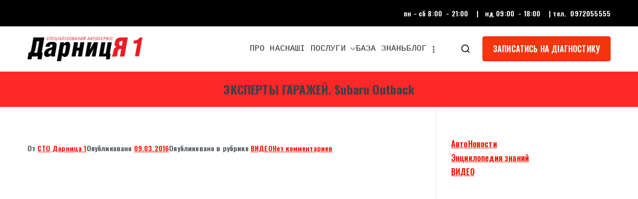

--- FILE ---
content_type: text/html; charset=UTF-8
request_url: https://darauto.com.ua/news/video-news/38252
body_size: 12768
content:

<!doctype html>
		<html lang="ru-RU">
		
	<head>

				<meta charset="UTF-8">
		<meta name="viewport" content="width=device-width, initial-scale=1">
		<link rel="profile" href="http://gmpg.org/xfn/11">
		
		<title>ЭКСПЕРТЫ ГАРАЖЕЙ. Subaru Outback &#8212; АВТОСЕРВИС Дарница 1 | СТО Субару, Мазда, Фольксваген, Хюндай, Форд, Шкода</title>
<meta name='robots' content='max-image-preview:large' />
	<style>img:is([sizes="auto" i], [sizes^="auto," i]) { contain-intrinsic-size: 3000px 1500px }</style>
	<link rel='dns-prefetch' href='//www.googletagmanager.com' />
<link rel='dns-prefetch' href='//fonts.googleapis.com' />
<link rel="alternate" type="application/rss+xml" title="АВТОСЕРВИС Дарница 1 | СТО Субару, Мазда, Фольксваген, Хюндай, Форд, Шкода &raquo; Лента" href="https://darauto.com.ua/feed" />
<link rel="alternate" type="application/rss+xml" title="АВТОСЕРВИС Дарница 1 | СТО Субару, Мазда, Фольксваген, Хюндай, Форд, Шкода &raquo; Лента комментариев" href="https://darauto.com.ua/comments/feed" />
<link rel="alternate" type="application/rss+xml" title="АВТОСЕРВИС Дарница 1 | СТО Субару, Мазда, Фольксваген, Хюндай, Форд, Шкода &raquo; Лента комментариев к &laquo;ЭКСПЕРТЫ ГАРАЖЕЙ. Subaru Outback&raquo;" href="https://darauto.com.ua/news/video-news/38252/feed" />
<script type="text/javascript">
/* <![CDATA[ */
window._wpemojiSettings = {"baseUrl":"https:\/\/s.w.org\/images\/core\/emoji\/15.0.3\/72x72\/","ext":".png","svgUrl":"https:\/\/s.w.org\/images\/core\/emoji\/15.0.3\/svg\/","svgExt":".svg","source":{"concatemoji":"https:\/\/darauto.com.ua\/wp-includes\/js\/wp-emoji-release.min.js?ver=6.7.4"}};
/*! This file is auto-generated */
!function(i,n){var o,s,e;function c(e){try{var t={supportTests:e,timestamp:(new Date).valueOf()};sessionStorage.setItem(o,JSON.stringify(t))}catch(e){}}function p(e,t,n){e.clearRect(0,0,e.canvas.width,e.canvas.height),e.fillText(t,0,0);var t=new Uint32Array(e.getImageData(0,0,e.canvas.width,e.canvas.height).data),r=(e.clearRect(0,0,e.canvas.width,e.canvas.height),e.fillText(n,0,0),new Uint32Array(e.getImageData(0,0,e.canvas.width,e.canvas.height).data));return t.every(function(e,t){return e===r[t]})}function u(e,t,n){switch(t){case"flag":return n(e,"\ud83c\udff3\ufe0f\u200d\u26a7\ufe0f","\ud83c\udff3\ufe0f\u200b\u26a7\ufe0f")?!1:!n(e,"\ud83c\uddfa\ud83c\uddf3","\ud83c\uddfa\u200b\ud83c\uddf3")&&!n(e,"\ud83c\udff4\udb40\udc67\udb40\udc62\udb40\udc65\udb40\udc6e\udb40\udc67\udb40\udc7f","\ud83c\udff4\u200b\udb40\udc67\u200b\udb40\udc62\u200b\udb40\udc65\u200b\udb40\udc6e\u200b\udb40\udc67\u200b\udb40\udc7f");case"emoji":return!n(e,"\ud83d\udc26\u200d\u2b1b","\ud83d\udc26\u200b\u2b1b")}return!1}function f(e,t,n){var r="undefined"!=typeof WorkerGlobalScope&&self instanceof WorkerGlobalScope?new OffscreenCanvas(300,150):i.createElement("canvas"),a=r.getContext("2d",{willReadFrequently:!0}),o=(a.textBaseline="top",a.font="600 32px Arial",{});return e.forEach(function(e){o[e]=t(a,e,n)}),o}function t(e){var t=i.createElement("script");t.src=e,t.defer=!0,i.head.appendChild(t)}"undefined"!=typeof Promise&&(o="wpEmojiSettingsSupports",s=["flag","emoji"],n.supports={everything:!0,everythingExceptFlag:!0},e=new Promise(function(e){i.addEventListener("DOMContentLoaded",e,{once:!0})}),new Promise(function(t){var n=function(){try{var e=JSON.parse(sessionStorage.getItem(o));if("object"==typeof e&&"number"==typeof e.timestamp&&(new Date).valueOf()<e.timestamp+604800&&"object"==typeof e.supportTests)return e.supportTests}catch(e){}return null}();if(!n){if("undefined"!=typeof Worker&&"undefined"!=typeof OffscreenCanvas&&"undefined"!=typeof URL&&URL.createObjectURL&&"undefined"!=typeof Blob)try{var e="postMessage("+f.toString()+"("+[JSON.stringify(s),u.toString(),p.toString()].join(",")+"));",r=new Blob([e],{type:"text/javascript"}),a=new Worker(URL.createObjectURL(r),{name:"wpTestEmojiSupports"});return void(a.onmessage=function(e){c(n=e.data),a.terminate(),t(n)})}catch(e){}c(n=f(s,u,p))}t(n)}).then(function(e){for(var t in e)n.supports[t]=e[t],n.supports.everything=n.supports.everything&&n.supports[t],"flag"!==t&&(n.supports.everythingExceptFlag=n.supports.everythingExceptFlag&&n.supports[t]);n.supports.everythingExceptFlag=n.supports.everythingExceptFlag&&!n.supports.flag,n.DOMReady=!1,n.readyCallback=function(){n.DOMReady=!0}}).then(function(){return e}).then(function(){var e;n.supports.everything||(n.readyCallback(),(e=n.source||{}).concatemoji?t(e.concatemoji):e.wpemoji&&e.twemoji&&(t(e.twemoji),t(e.wpemoji)))}))}((window,document),window._wpemojiSettings);
/* ]]> */
</script>
<style id='wp-emoji-styles-inline-css' type='text/css'>

	img.wp-smiley, img.emoji {
		display: inline !important;
		border: none !important;
		box-shadow: none !important;
		height: 1em !important;
		width: 1em !important;
		margin: 0 0.07em !important;
		vertical-align: -0.1em !important;
		background: none !important;
		padding: 0 !important;
	}
</style>
<link rel='stylesheet' id='wp-block-library-css' href='https://darauto.com.ua/wp-includes/css/dist/block-library/style.min.css?ver=6.7.4' type='text/css' media='all' />
<style id='wp-block-library-theme-inline-css' type='text/css'>
.wp-block-audio :where(figcaption){color:#555;font-size:13px;text-align:center}.is-dark-theme .wp-block-audio :where(figcaption){color:#ffffffa6}.wp-block-audio{margin:0 0 1em}.wp-block-code{border:1px solid #ccc;border-radius:4px;font-family:Menlo,Consolas,monaco,monospace;padding:.8em 1em}.wp-block-embed :where(figcaption){color:#555;font-size:13px;text-align:center}.is-dark-theme .wp-block-embed :where(figcaption){color:#ffffffa6}.wp-block-embed{margin:0 0 1em}.blocks-gallery-caption{color:#555;font-size:13px;text-align:center}.is-dark-theme .blocks-gallery-caption{color:#ffffffa6}:root :where(.wp-block-image figcaption){color:#555;font-size:13px;text-align:center}.is-dark-theme :root :where(.wp-block-image figcaption){color:#ffffffa6}.wp-block-image{margin:0 0 1em}.wp-block-pullquote{border-bottom:4px solid;border-top:4px solid;color:currentColor;margin-bottom:1.75em}.wp-block-pullquote cite,.wp-block-pullquote footer,.wp-block-pullquote__citation{color:currentColor;font-size:.8125em;font-style:normal;text-transform:uppercase}.wp-block-quote{border-left:.25em solid;margin:0 0 1.75em;padding-left:1em}.wp-block-quote cite,.wp-block-quote footer{color:currentColor;font-size:.8125em;font-style:normal;position:relative}.wp-block-quote:where(.has-text-align-right){border-left:none;border-right:.25em solid;padding-left:0;padding-right:1em}.wp-block-quote:where(.has-text-align-center){border:none;padding-left:0}.wp-block-quote.is-large,.wp-block-quote.is-style-large,.wp-block-quote:where(.is-style-plain){border:none}.wp-block-search .wp-block-search__label{font-weight:700}.wp-block-search__button{border:1px solid #ccc;padding:.375em .625em}:where(.wp-block-group.has-background){padding:1.25em 2.375em}.wp-block-separator.has-css-opacity{opacity:.4}.wp-block-separator{border:none;border-bottom:2px solid;margin-left:auto;margin-right:auto}.wp-block-separator.has-alpha-channel-opacity{opacity:1}.wp-block-separator:not(.is-style-wide):not(.is-style-dots){width:100px}.wp-block-separator.has-background:not(.is-style-dots){border-bottom:none;height:1px}.wp-block-separator.has-background:not(.is-style-wide):not(.is-style-dots){height:2px}.wp-block-table{margin:0 0 1em}.wp-block-table td,.wp-block-table th{word-break:normal}.wp-block-table :where(figcaption){color:#555;font-size:13px;text-align:center}.is-dark-theme .wp-block-table :where(figcaption){color:#ffffffa6}.wp-block-video :where(figcaption){color:#555;font-size:13px;text-align:center}.is-dark-theme .wp-block-video :where(figcaption){color:#ffffffa6}.wp-block-video{margin:0 0 1em}:root :where(.wp-block-template-part.has-background){margin-bottom:0;margin-top:0;padding:1.25em 2.375em}
</style>
<style id='global-styles-inline-css' type='text/css'>
:root{--wp--preset--aspect-ratio--square: 1;--wp--preset--aspect-ratio--4-3: 4/3;--wp--preset--aspect-ratio--3-4: 3/4;--wp--preset--aspect-ratio--3-2: 3/2;--wp--preset--aspect-ratio--2-3: 2/3;--wp--preset--aspect-ratio--16-9: 16/9;--wp--preset--aspect-ratio--9-16: 9/16;--wp--preset--color--black: #000000;--wp--preset--color--cyan-bluish-gray: #abb8c3;--wp--preset--color--white: #ffffff;--wp--preset--color--pale-pink: #f78da7;--wp--preset--color--vivid-red: #cf2e2e;--wp--preset--color--luminous-vivid-orange: #ff6900;--wp--preset--color--luminous-vivid-amber: #fcb900;--wp--preset--color--light-green-cyan: #7bdcb5;--wp--preset--color--vivid-green-cyan: #00d084;--wp--preset--color--pale-cyan-blue: #8ed1fc;--wp--preset--color--vivid-cyan-blue: #0693e3;--wp--preset--color--vivid-purple: #9b51e0;--wp--preset--gradient--vivid-cyan-blue-to-vivid-purple: linear-gradient(135deg,rgba(6,147,227,1) 0%,rgb(155,81,224) 100%);--wp--preset--gradient--light-green-cyan-to-vivid-green-cyan: linear-gradient(135deg,rgb(122,220,180) 0%,rgb(0,208,130) 100%);--wp--preset--gradient--luminous-vivid-amber-to-luminous-vivid-orange: linear-gradient(135deg,rgba(252,185,0,1) 0%,rgba(255,105,0,1) 100%);--wp--preset--gradient--luminous-vivid-orange-to-vivid-red: linear-gradient(135deg,rgba(255,105,0,1) 0%,rgb(207,46,46) 100%);--wp--preset--gradient--very-light-gray-to-cyan-bluish-gray: linear-gradient(135deg,rgb(238,238,238) 0%,rgb(169,184,195) 100%);--wp--preset--gradient--cool-to-warm-spectrum: linear-gradient(135deg,rgb(74,234,220) 0%,rgb(151,120,209) 20%,rgb(207,42,186) 40%,rgb(238,44,130) 60%,rgb(251,105,98) 80%,rgb(254,248,76) 100%);--wp--preset--gradient--blush-light-purple: linear-gradient(135deg,rgb(255,206,236) 0%,rgb(152,150,240) 100%);--wp--preset--gradient--blush-bordeaux: linear-gradient(135deg,rgb(254,205,165) 0%,rgb(254,45,45) 50%,rgb(107,0,62) 100%);--wp--preset--gradient--luminous-dusk: linear-gradient(135deg,rgb(255,203,112) 0%,rgb(199,81,192) 50%,rgb(65,88,208) 100%);--wp--preset--gradient--pale-ocean: linear-gradient(135deg,rgb(255,245,203) 0%,rgb(182,227,212) 50%,rgb(51,167,181) 100%);--wp--preset--gradient--electric-grass: linear-gradient(135deg,rgb(202,248,128) 0%,rgb(113,206,126) 100%);--wp--preset--gradient--midnight: linear-gradient(135deg,rgb(2,3,129) 0%,rgb(40,116,252) 100%);--wp--preset--font-size--small: 13px;--wp--preset--font-size--medium: 20px;--wp--preset--font-size--large: 36px;--wp--preset--font-size--x-large: 42px;--wp--preset--spacing--20: 0.44rem;--wp--preset--spacing--30: 0.67rem;--wp--preset--spacing--40: 1rem;--wp--preset--spacing--50: 1.5rem;--wp--preset--spacing--60: 2.25rem;--wp--preset--spacing--70: 3.38rem;--wp--preset--spacing--80: 5.06rem;--wp--preset--shadow--natural: 6px 6px 9px rgba(0, 0, 0, 0.2);--wp--preset--shadow--deep: 12px 12px 50px rgba(0, 0, 0, 0.4);--wp--preset--shadow--sharp: 6px 6px 0px rgba(0, 0, 0, 0.2);--wp--preset--shadow--outlined: 6px 6px 0px -3px rgba(255, 255, 255, 1), 6px 6px rgba(0, 0, 0, 1);--wp--preset--shadow--crisp: 6px 6px 0px rgba(0, 0, 0, 1);}:root { --wp--style--global--content-size: 760px;--wp--style--global--wide-size: 1160px; }:where(body) { margin: 0; }.wp-site-blocks > .alignleft { float: left; margin-right: 2em; }.wp-site-blocks > .alignright { float: right; margin-left: 2em; }.wp-site-blocks > .aligncenter { justify-content: center; margin-left: auto; margin-right: auto; }:where(.wp-site-blocks) > * { margin-block-start: 24px; margin-block-end: 0; }:where(.wp-site-blocks) > :first-child { margin-block-start: 0; }:where(.wp-site-blocks) > :last-child { margin-block-end: 0; }:root { --wp--style--block-gap: 24px; }:root :where(.is-layout-flow) > :first-child{margin-block-start: 0;}:root :where(.is-layout-flow) > :last-child{margin-block-end: 0;}:root :where(.is-layout-flow) > *{margin-block-start: 24px;margin-block-end: 0;}:root :where(.is-layout-constrained) > :first-child{margin-block-start: 0;}:root :where(.is-layout-constrained) > :last-child{margin-block-end: 0;}:root :where(.is-layout-constrained) > *{margin-block-start: 24px;margin-block-end: 0;}:root :where(.is-layout-flex){gap: 24px;}:root :where(.is-layout-grid){gap: 24px;}.is-layout-flow > .alignleft{float: left;margin-inline-start: 0;margin-inline-end: 2em;}.is-layout-flow > .alignright{float: right;margin-inline-start: 2em;margin-inline-end: 0;}.is-layout-flow > .aligncenter{margin-left: auto !important;margin-right: auto !important;}.is-layout-constrained > .alignleft{float: left;margin-inline-start: 0;margin-inline-end: 2em;}.is-layout-constrained > .alignright{float: right;margin-inline-start: 2em;margin-inline-end: 0;}.is-layout-constrained > .aligncenter{margin-left: auto !important;margin-right: auto !important;}.is-layout-constrained > :where(:not(.alignleft):not(.alignright):not(.alignfull)){max-width: var(--wp--style--global--content-size);margin-left: auto !important;margin-right: auto !important;}.is-layout-constrained > .alignwide{max-width: var(--wp--style--global--wide-size);}body .is-layout-flex{display: flex;}.is-layout-flex{flex-wrap: wrap;align-items: center;}.is-layout-flex > :is(*, div){margin: 0;}body .is-layout-grid{display: grid;}.is-layout-grid > :is(*, div){margin: 0;}body{padding-top: 0px;padding-right: 0px;padding-bottom: 0px;padding-left: 0px;}a:where(:not(.wp-element-button)){text-decoration: underline;}:root :where(.wp-element-button, .wp-block-button__link){background-color: #32373c;border-width: 0;color: #fff;font-family: inherit;font-size: inherit;line-height: inherit;padding: calc(0.667em + 2px) calc(1.333em + 2px);text-decoration: none;}.has-black-color{color: var(--wp--preset--color--black) !important;}.has-cyan-bluish-gray-color{color: var(--wp--preset--color--cyan-bluish-gray) !important;}.has-white-color{color: var(--wp--preset--color--white) !important;}.has-pale-pink-color{color: var(--wp--preset--color--pale-pink) !important;}.has-vivid-red-color{color: var(--wp--preset--color--vivid-red) !important;}.has-luminous-vivid-orange-color{color: var(--wp--preset--color--luminous-vivid-orange) !important;}.has-luminous-vivid-amber-color{color: var(--wp--preset--color--luminous-vivid-amber) !important;}.has-light-green-cyan-color{color: var(--wp--preset--color--light-green-cyan) !important;}.has-vivid-green-cyan-color{color: var(--wp--preset--color--vivid-green-cyan) !important;}.has-pale-cyan-blue-color{color: var(--wp--preset--color--pale-cyan-blue) !important;}.has-vivid-cyan-blue-color{color: var(--wp--preset--color--vivid-cyan-blue) !important;}.has-vivid-purple-color{color: var(--wp--preset--color--vivid-purple) !important;}.has-black-background-color{background-color: var(--wp--preset--color--black) !important;}.has-cyan-bluish-gray-background-color{background-color: var(--wp--preset--color--cyan-bluish-gray) !important;}.has-white-background-color{background-color: var(--wp--preset--color--white) !important;}.has-pale-pink-background-color{background-color: var(--wp--preset--color--pale-pink) !important;}.has-vivid-red-background-color{background-color: var(--wp--preset--color--vivid-red) !important;}.has-luminous-vivid-orange-background-color{background-color: var(--wp--preset--color--luminous-vivid-orange) !important;}.has-luminous-vivid-amber-background-color{background-color: var(--wp--preset--color--luminous-vivid-amber) !important;}.has-light-green-cyan-background-color{background-color: var(--wp--preset--color--light-green-cyan) !important;}.has-vivid-green-cyan-background-color{background-color: var(--wp--preset--color--vivid-green-cyan) !important;}.has-pale-cyan-blue-background-color{background-color: var(--wp--preset--color--pale-cyan-blue) !important;}.has-vivid-cyan-blue-background-color{background-color: var(--wp--preset--color--vivid-cyan-blue) !important;}.has-vivid-purple-background-color{background-color: var(--wp--preset--color--vivid-purple) !important;}.has-black-border-color{border-color: var(--wp--preset--color--black) !important;}.has-cyan-bluish-gray-border-color{border-color: var(--wp--preset--color--cyan-bluish-gray) !important;}.has-white-border-color{border-color: var(--wp--preset--color--white) !important;}.has-pale-pink-border-color{border-color: var(--wp--preset--color--pale-pink) !important;}.has-vivid-red-border-color{border-color: var(--wp--preset--color--vivid-red) !important;}.has-luminous-vivid-orange-border-color{border-color: var(--wp--preset--color--luminous-vivid-orange) !important;}.has-luminous-vivid-amber-border-color{border-color: var(--wp--preset--color--luminous-vivid-amber) !important;}.has-light-green-cyan-border-color{border-color: var(--wp--preset--color--light-green-cyan) !important;}.has-vivid-green-cyan-border-color{border-color: var(--wp--preset--color--vivid-green-cyan) !important;}.has-pale-cyan-blue-border-color{border-color: var(--wp--preset--color--pale-cyan-blue) !important;}.has-vivid-cyan-blue-border-color{border-color: var(--wp--preset--color--vivid-cyan-blue) !important;}.has-vivid-purple-border-color{border-color: var(--wp--preset--color--vivid-purple) !important;}.has-vivid-cyan-blue-to-vivid-purple-gradient-background{background: var(--wp--preset--gradient--vivid-cyan-blue-to-vivid-purple) !important;}.has-light-green-cyan-to-vivid-green-cyan-gradient-background{background: var(--wp--preset--gradient--light-green-cyan-to-vivid-green-cyan) !important;}.has-luminous-vivid-amber-to-luminous-vivid-orange-gradient-background{background: var(--wp--preset--gradient--luminous-vivid-amber-to-luminous-vivid-orange) !important;}.has-luminous-vivid-orange-to-vivid-red-gradient-background{background: var(--wp--preset--gradient--luminous-vivid-orange-to-vivid-red) !important;}.has-very-light-gray-to-cyan-bluish-gray-gradient-background{background: var(--wp--preset--gradient--very-light-gray-to-cyan-bluish-gray) !important;}.has-cool-to-warm-spectrum-gradient-background{background: var(--wp--preset--gradient--cool-to-warm-spectrum) !important;}.has-blush-light-purple-gradient-background{background: var(--wp--preset--gradient--blush-light-purple) !important;}.has-blush-bordeaux-gradient-background{background: var(--wp--preset--gradient--blush-bordeaux) !important;}.has-luminous-dusk-gradient-background{background: var(--wp--preset--gradient--luminous-dusk) !important;}.has-pale-ocean-gradient-background{background: var(--wp--preset--gradient--pale-ocean) !important;}.has-electric-grass-gradient-background{background: var(--wp--preset--gradient--electric-grass) !important;}.has-midnight-gradient-background{background: var(--wp--preset--gradient--midnight) !important;}.has-small-font-size{font-size: var(--wp--preset--font-size--small) !important;}.has-medium-font-size{font-size: var(--wp--preset--font-size--medium) !important;}.has-large-font-size{font-size: var(--wp--preset--font-size--large) !important;}.has-x-large-font-size{font-size: var(--wp--preset--font-size--x-large) !important;}
:root :where(.wp-block-pullquote){font-size: 1.5em;line-height: 1.6;}
</style>
<link rel='stylesheet' id='dashicons-css' href='https://darauto.com.ua/wp-includes/css/dashicons.min.css?ver=6.7.4' type='text/css' media='all' />
<link rel='stylesheet' id='everest-forms-general-css' href='https://darauto.com.ua/wp-content/plugins/everest-forms/assets/css/everest-forms.css?ver=3.0.8.1' type='text/css' media='all' />
<link rel='stylesheet' id='jquery-intl-tel-input-css' href='https://darauto.com.ua/wp-content/plugins/everest-forms/assets/css/intlTelInput.css?ver=3.0.8.1' type='text/css' media='all' />
<link rel='stylesheet' id='font-awesome-all-css' href='https://darauto.com.ua/wp-content/themes/zakra/inc/customizer/customind/assets/fontawesome/v6/css/all.min.css?ver=6.2.4' type='text/css' media='all' />
<link rel='stylesheet' id='zakra_google_fonts-css' href='https://fonts.googleapis.com/css?family=Oswald%3A600%2C700%7CMonaco%2C+Lucida+Sans+Typewriter%2C+Lucida+Typewriter%2C+Courier+New%2C+Courier%2C+monospace%3A500%2C400%7C-apple-system%2C+BlinkMacSystemFont%2C+Segoe+UI%2C+Roboto%2C+Oxygen-Sans%2C+Ubuntu%2C+Cantarell%2C+Helvetica+Neue%2C+sans-serif%3A500&#038;ver=4.0.5' type='text/css' media='all' />
<link rel='stylesheet' id='zakra-style-css' href='https://darauto.com.ua/wp-content/themes/zakra/style.css?ver=4.0.5' type='text/css' media='all' />
<style id='zakra-style-inline-css' type='text/css'>
.zak-header-builder .zak-header-buttons .zak-header-button .zak-button{background-color:#f4350e;}.zak-header-builder .zak-header-buttons .zak-header-button .zak-button:hover{background-color:#601805;}.zak-header-builder .zak-header-buttons .zak-header-button .zak-button{padding-top:10px;padding-right:20px;padding-bottom:10px;padding-left:20px;}.zak-footer-builder .zak-footer-main-row ul li{border-bottom-color:rgba(255,255,255,0.05);}:root{--top-grid-columns: 4;
			--main-grid-columns: 4;
			--bottom-grid-columns: 1;
			} .zak-footer-builder .zak-bottom-row{justify-items: center;} .zak-footer-builder .zak-footer-main-row .widget-title, .zak-footer-builder .zak-footer-main-row h1, .zak-footer-builder .zak-footer-main-row h2, .zak-footer-builder .zak-footer-main-row h3, .zak-footer-builder .zak-footer-main-row h4, .zak-footer-builder .zak-footer-main-row h5, .zak-footer-builder .zak-footer-main-row h6{color:#ffffff;}.zak-footer-builder .zak-footer-bottom-row .zak-footer-col{flex-direction: column;}.zak-footer-builder .zak-footer-main-row .zak-footer-col{flex-direction: column;}.zak-footer-builder .zak-footer-top-row .zak-footer-col{flex-direction: column;}.zak-footer-builder .zak-copyright{text-align: center;}.zak-footer-builder .zak-footer-nav{display: flex; justify-content: center;}.zak-footer-builder .zak-footer-nav-2{display: flex; justify-content: center;}.zak-footer-builder .zak-html-1{text-align: center;}.zak-footer-builder .zak-html-2{text-align: center;}.zak-footer-builder .footer-social-icons{text-align: ;}.zak-footer-builder .widget-footer-sidebar-1{text-align: ;}.zak-footer-builder .widget-footer-sidebar-2{text-align: ;}.zak-footer-builder .widget-footer-sidebar-3{text-align: ;}.zak-footer-builder .widget-footer-sidebar-4{text-align: ;}.zak-footer-builder .widget-footer-bar-col-1-sidebar{text-align: ;}.zak-footer-builder .widget-footer-bar-col-2-sidebar{text-align: ;} :root{--zakra-color-1: #eaf3fb;--zakra-color-2: #bfdcf3;--zakra-color-3: #94c4eb;--zakra-color-4: #6aace2;--zakra-color-5: #257bc1;--zakra-color-6: #1d6096;--zakra-color-7: #15446b;--zakra-color-8: #0c2941;--zakra-color-9: #040e16;}@media screen and (min-width: 768px) {.zak-primary{width:70%;}}a:hover, a:focus,
				.zak-primary-nav ul li:hover > a,
				.zak-primary-nav ul .current_page_item > a,
				.zak-entry-summary a,
				.zak-entry-meta a, .zak-post-content .zak-entry-footer a:hover,
				.pagebuilder-content a, .zak-style-2 .zak-entry-meta span,
				.zak-style-2 .zak-entry-meta a,
				.entry-title:hover a,
				.zak-breadcrumbs .trail-items a,
				.breadcrumbs .trail-items a,
				.entry-content a,
				.edit-link a,
				.zak-footer-bar a:hover,
				.widget li a,
				#comments .comment-content a,
				#comments .reply,
				button:hover,
				.zak-button:hover,
				.zak-entry-footer .edit-link a,
				.zak-header-action .yith-wcwl-items-count .yith-wcwl-icon span,
				.pagebuilder-content a, .zak-entry-footer a,
				.zak-header-buttons .zak-header-button--2 .zak-button,
				.zak-header-buttons .zak-header-button .zak-button:hover,
				.woocommerce-cart .coupon button.button{color:#f71000;}.zak-post-content .entry-button:hover .zak-icon,
				.zak-error-404 .zak-button:hover svg,
				.zak-style-2 .zak-entry-meta span .zak-icon,
				.entry-button .zak-icon{fill:#f71000;}blockquote, .wp-block-quote,
				button, input[type="button"],
				input[type="reset"],
				input[type="submit"],
				.wp-block-button .wp-block-button__link,
				blockquote.has-text-align-right, .wp-block-quote.has-text-align-right,
				button:hover,
				.wp-block-button .wp-block-button__link:hover,
				.zak-button:hover,
				.zak-header-buttons .zak-header-button .zak-button,
				.zak-header-buttons .zak-header-button.zak-header-button--2 .zak-button,
				.zak-header-buttons .zak-header-button .zak-button:hover,
				.woocommerce-cart .coupon button.button,
				.woocommerce-cart .actions > button.button{border-color:#f71000;}.zak-primary-nav.zak-layout-1-style-2 > ul > li.current_page_item > a::before,
				.zak-primary-nav.zak-layout-1-style-2 > ul a:hover::before,
				.zak-primary-nav.zak-layout-1-style-2 > ul > li.current-menu-item > a::before,
				.zak-primary-nav.zak-layout-1-style-3 > ul > li.current_page_item > a::before,
				.zak-primary-nav.zak-layout-1-style-3 > ul > li.current-menu-item > a::before,
				.zak-primary-nav.zak-layout-1-style-4 > ul > li.current_page_item > a::before,
				.zak-primary-nav.zak-layout-1-style-4 > ul > li.current-menu-item > a::before,
				.zak-scroll-to-top:hover, button, input[type="button"], input[type="reset"],
				input[type="submit"], .zak-header-buttons .zak-header-button--1 .zak-button,
				.wp-block-button .wp-block-button__link,
				.zak-menu-item-cart .cart-page-link .count,
				.widget .wp-block-heading::before,
				#comments .comments-title::before,
				#comments .comment-reply-title::before,
				.widget .widget-title::before,
				.zak-footer-builder .zak-footer-main-row .widget .wp-block-heading::before,
				.zak-footer-builder .zak-footer-top-row .widget .wp-block-heading::before,
				.zak-footer-builder .zak-footer-bottom-row .widget .wp-block-heading::before,
				.zak-footer-builder .zak-footer-main-row .widget .widget-title::before,
				.zak-footer-builder .zak-footer-top-row .widget .widget-title::before,
				.zak-footer-builder .zak-footer-bottom-row .widget .widget-title::before,
				.woocommerce-cart .actions .coupon button.button:hover,
				.woocommerce-cart .actions > button.button,
				.woocommerce-cart .actions > button.button:hover{background-color:#f71000;}button, input[type="button"],
				input[type="reset"],
				input[type="submit"],
				.wp-block-button .wp-block-button__link,
				.zak-button{border-color:#f71000;background-color:#f71000;}body, .woocommerce-ordering select{color:#495057;}.entry-content a{color:rgba(0,0,0,0.8);}.zak-entry-footer a:hover,
				.entry-button:hover,
				.zak-entry-footer a:hover,
				.entry-content a:hover,
				.pagebuilder-content a:hover, .pagebuilder-content a:hover{color:#000000;}.entry-button:hover .zak-icon{fill:#000000;}body{font-family:Oswald;font-weight:600;}button, input[type="button"], input[type="reset"], input[type="submit"], #infinite-handle span, .wp-block-button .wp-block-button__link{background-color:#dd3333;}button:hover, input[type="button"]:hover, input[type="reset"]:hover, input[type="submit"]:hover, #infinite-handle span:hover, .wp-block-button .wp-block-button__link:hover{background-color:#e82600;}.site-title{color:#blank;}.zak-header .zak-top-bar{color:#f9f9f9;}.zak-header .zak-top-bar{background-color:#000000;background-size:contain;}.zak-header .zak-main-header{background-color:#ffffff;background-size:contain;}.zak-header-buttons .zak-header-button.zak-header-button--1 .zak-button{padding-top:10px;padding-right:20px;padding-bottom:10px;padding-left:20px;}.zak-header-buttons .zak-header-button.zak-header-button--1 .zak-button{background-color:#f4350e;}.zak-header-buttons .zak-header-button.zak-header-button--1 .zak-button:hover{background-color:#601805;}.zak-primary-nav ul li > a, .zak-main-nav.zak-primary-nav ul.zak-primary-menu > li > a, .zak-primary-nav.zak-menu-item--layout-2 > ul > li > a{color:#212529;}.zak-primary-nav ul li > a .zak-icon, zak-main-nav.zak-primary-nav ul.zak-primary-menu li .zak-icon, .zak-primary-nav.zak-menu-item--layout-2 > ul > li > .zak-icon{fill:#212529;}.zak-primary-nav ul li:not(.current-menu-item):hover > a, .zak-primary-nav.zak-menu-item--layout-2 > ul > li:not(.current-menu-item):hover > a, .zak-primary-nav ul li:not(.current-menu-item):hover > a, .zak-main-nav.zak-primary-nav ul.zak-primary-menu li:not(.current-menu-item):hover > a{color:#000000;}.zak-primary-nav ul li:hover > .zak-icon, .zak-primary-nav.zak-menu-item--layout-2 > ul > li:hover > .zak-icon{fill:#000000;}.zak-primary-nav.zak-layout-1-style-2 > ul li a:hover::before{background-color:#000000;}.zak-primary-nav ul li:active > a, .zak-primary-nav ul > li:not(.zak-header-button).current_page_item > a, .zak-primary-nav ul > li:not(.zak-header-button).current_page_ancestor > a, .zak-primary-nav ul > li:not(.zak-header-button).current-menu-item > a, .zak-primary-nav ul > li:not(.zak-header-button).current-menu-ancestor > a{color:#dd3333;}.zak-primary-nav.zak-layout-1-style-2 ul > li:not(.zak-header-button).current_page_item > a::before, .zak-primary-nav.zak-layout-1-style-2 ul > li:not(.zak-header-button).current_page_ancestor > a::before, .zak-primary-nav.zak-layout-1-style-2 ul > li:not(.zak-header-button).current-menu-item > a::before, .zak-primary-nav.zak-layout-1-style-2 ul > li:not(.zak-header-button).current-menu-ancestor > a::before, .zak-primary-nav.zak-layout-1-style-3 ul > li:not(.zak-header-button).current_page_item > a::before, .zak-primary-nav.zak-layout-1-style-3 ul > li:not(.zak-header-button).current_page_ancestor > a::before, .zak-primary-nav.zak-layout-1-style-3 ul > li:not(.zak-header-button).current-menu-item > a::before, .zak-primary-nav.zak-layout-1-style-3 ul > li:not(.zak-header-button).current-menu-ancestor > a::before, .zak-primary-nav.zak-layout-1-style-4 ul > li:not(.zak-header-button).current_page_item > a::before, .zak-primary-nav.zak-layout-1-style-4 ul > li:not(.zak-header-button).current_page_ancestor > a::before, .zak-primary-nav.zak-layout-1-style-4 ul > li:not(.zak-header-button).current-menu-item > a::before, .zak-primary-nav.zak-layout-1-style-4 ul > li:not(.zak-header-button).current-menu-ancestor > a::before{background-color:#dd3333;}.zak-primary-nav ul li:hover > .zak-icon, .zak-primary-nav.zak-menu-item--layout-2 > ul > li span{fill:#dd3333;}.zak-primary-nav ul li a{font-family:Monaco, Lucida Sans Typewriter, Lucida Typewriter, Courier New, Courier, monospace;font-weight:500;}.has-page-header .zak-page-header{padding-top:20px;padding-right:0px;padding-bottom:20px;padding-left:0px;}.zak-page-header .breadcrumb-trail ul li{font-size:Arraypx;}.zak-page-header, .zak-container--separate .zak-page-header{background-color:rgba(255,0,0,0.84);background-position:center center;background-size:cover;}.zak-page-header .breadcrumb-trail ul li{color:#ffffff;}.zak-page-header .breadcrumb-trail ul li::after{color:#ffffff;}.zak-page-header .breadcrumb-trail ul li a{color:#dd3333;}.zak-page-header .breadcrumb-trail ul li a:hover {color:#dd3333;}.zak-page-header .zak-page-title, .zakra-single-article .zak-entry-header .entry-title{font-family:Oswald;font-weight:700;}.entry-title:not(.zak-page-title){font-family:-apple-system, BlinkMacSystemFont, Segoe UI, Roboto, Oxygen-Sans, Ubuntu, Cantarell, Helvetica Neue, sans-serif;font-weight:500;}.zak-secondary .widget .widget-title, .zak-secondary .widget .wp-block-heading{font-family:Monaco, Lucida Sans Typewriter, Lucida Typewriter, Courier New, Courier, monospace;font-weight:400;}.zak-footer-cols{background-color:#040406;}.zak-footer .zak-footer-cols .widget-title, .zak-footer-cols h1, .zak-footer-cols h2, .zak-footer-cols h3, .zak-footer-cols h4, .zak-footer-cols h5, .zak-footer-cols h6{color:#ffffff;}.zak-footer .zak-footer-cols, .zak-footer .zak-footer-cols p{color:#ffffff;}.zak-footer .zak-footer-cols a, .zak-footer-col .widget ul a{color:#ffffff;}.zak-footer .zak-footer-cols a:hover, .zak-footer-col .widget ul a:hover, .zak-footer .zak-footer-cols a:focus{color:#f76707;}.zak-footer-cols ul li{border-bottom-color:rgba(255,255,255,0.05);}.zak-footer-bar{background-color:#0d0d0d;}.zak-footer-bar{color:#495057;}.zak-footer-bar a{color:#495057;}.zak-footer-bar a:hover, .zak-footer-bar a:focus{color:#dd3333;}
</style>

<!-- Google tag (gtag.js) snippet added by Site Kit -->

<!-- Google Analytics snippet added by Site Kit -->
<script type="text/javascript" src="https://www.googletagmanager.com/gtag/js?id=G-X5GT0TPTKD" id="google_gtagjs-js" async></script>
<script type="text/javascript" id="google_gtagjs-js-after">
/* <![CDATA[ */
window.dataLayer = window.dataLayer || [];function gtag(){dataLayer.push(arguments);}
gtag("set","linker",{"domains":["darauto.com.ua"]});
gtag("js", new Date());
gtag("set", "developer_id.dZTNiMT", true);
gtag("config", "G-X5GT0TPTKD");
/* ]]> */
</script>

<!-- End Google tag (gtag.js) snippet added by Site Kit -->
<link rel="https://api.w.org/" href="https://darauto.com.ua/wp-json/" /><link rel="alternate" title="JSON" type="application/json" href="https://darauto.com.ua/wp-json/wp/v2/posts/38252" /><link rel="EditURI" type="application/rsd+xml" title="RSD" href="https://darauto.com.ua/xmlrpc.php?rsd" />
<meta name="generator" content="WordPress 6.7.4" />
<meta name="generator" content="Everest Forms 3.0.8.1" />
<link rel="canonical" href="https://darauto.com.ua/news/video-news/38252" />
<link rel='shortlink' href='https://darauto.com.ua/?p=38252' />
<link rel="alternate" title="oEmbed (JSON)" type="application/json+oembed" href="https://darauto.com.ua/wp-json/oembed/1.0/embed?url=https%3A%2F%2Fdarauto.com.ua%2Fnews%2Fvideo-news%2F38252" />
<link rel="alternate" title="oEmbed (XML)" type="text/xml+oembed" href="https://darauto.com.ua/wp-json/oembed/1.0/embed?url=https%3A%2F%2Fdarauto.com.ua%2Fnews%2Fvideo-news%2F38252&#038;format=xml" />
<meta name="generator" content="Site Kit by Google 1.144.0" /><meta name="generator" content="Elementor 3.27.0; features: additional_custom_breakpoints; settings: css_print_method-external, google_font-enabled, font_display-auto">
			<style>
				.e-con.e-parent:nth-of-type(n+4):not(.e-lazyloaded):not(.e-no-lazyload),
				.e-con.e-parent:nth-of-type(n+4):not(.e-lazyloaded):not(.e-no-lazyload) * {
					background-image: none !important;
				}
				@media screen and (max-height: 1024px) {
					.e-con.e-parent:nth-of-type(n+3):not(.e-lazyloaded):not(.e-no-lazyload),
					.e-con.e-parent:nth-of-type(n+3):not(.e-lazyloaded):not(.e-no-lazyload) * {
						background-image: none !important;
					}
				}
				@media screen and (max-height: 640px) {
					.e-con.e-parent:nth-of-type(n+2):not(.e-lazyloaded):not(.e-no-lazyload),
					.e-con.e-parent:nth-of-type(n+2):not(.e-lazyloaded):not(.e-no-lazyload) * {
						background-image: none !important;
					}
				}
			</style>
			
		<style type="text/css">
			            .site-title {
                position: absolute;
                clip: rect(1px, 1px, 1px, 1px);
            }

			
			            .site-description {
                position: absolute;
                clip: rect(1px, 1px, 1px, 1px);
            }

					</style>

		<link rel="icon" href="https://darauto.com.ua/wp-content/uploads/2020/05/cropped-YA1-1-32x32.jpg" sizes="32x32" />
<link rel="icon" href="https://darauto.com.ua/wp-content/uploads/2020/05/cropped-YA1-1-192x192.jpg" sizes="192x192" />
<link rel="apple-touch-icon" href="https://darauto.com.ua/wp-content/uploads/2020/05/cropped-YA1-1-180x180.jpg" />
<meta name="msapplication-TileImage" content="https://darauto.com.ua/wp-content/uploads/2020/05/cropped-YA1-1-270x270.jpg" />
		<style type="text/css" id="wp-custom-css">
			.everest-forms button[type=submit]{
	color:white !important;
	background-color:red;
}		</style>
		
	</head>

<body class="post-template-default single single-post postid-38252 single-format-standard wp-custom-logo everest-forms-no-js zak-site-layout--right zak-container--wide zak-content-area--bordered has-page-header elementor-default elementor-kit-50703">


		<div id="page" class="zak-site">
				<a class="skip-link screen-reader-text" href="#zak-content">Перейти к содержимому</a>
		
		<header id="zak-masthead" class="zak-header zak-layout-1 zak-layout-1-style-1">
		
			
<div class="zak-top-bar ">
	<div class="zak-container zak-top-bar-container">
		<div class="zak-row">
			<div class="zak-top-bar__1">

				
			</div> <!-- /.zak-top-bar__1 -->

				
			<div class="zak-top-bar__2">

					<p><i class="fa fa-clock-o"></i> пн - cб 8:00  - 21:00    |   нд 09:00  - 18:00    | <strong>тел.  0972055555</strong></p>
			</div> <!-- /.zak-top-bar__2 -->

							</div> <!-- /.zak-row -->
	</div> <!-- /.zak-container -->
</div> <!-- /.zak-top-bar -->

					<div class="zak-main-header">
			<div class="zak-container">
				<div class="zak-row">
		
	<div class="zak-header-col zak-header-col--1">

		
<div class="site-branding">
	<a href="https://darauto.com.ua/" class="custom-logo-link" rel="home"><img width="231" height="50" src="https://darauto.com.ua/wp-content/uploads/2019/06/dar_logo_99.png" class="custom-logo" alt="АВТОСЕРВИС Дарница 1 | СТО Субару, Мазда, Фольксваген, Хюндай, Форд, Шкода" decoding="async" /></a>	<div class="site-info-wrap">
		
		<p class="site-title ">
		<a href="https://darauto.com.ua/" rel="home">АВТОСЕРВИС Дарница 1 | СТО Субару, Мазда, Фольксваген, Хюндай, Форд, Шкода</a>
	</p>


				<p class="site-description ">Ремонт Subaru, Mazda, Volkswagen, Kia, Hyundai, Daewoo, Ford, Skoda, Seat, Chevrolet, Toyota, Mitsubishi, Nissan, Suzuki</p>
		</div>
</div><!-- .site-branding -->

	</div> <!-- /.zak-header__block--one -->

	<div class="zak-header-col zak-header-col--2">

					
<nav id="zak-primary-nav" class="zak-main-nav main-navigation zak-primary-nav zak-layout-1 zak-layout-1-style-1 zak-extra-menus">
	<ul id="zak-primary-menu" class="zak-primary-menu"><li id="menu-item-48027" class="menu-item menu-item-type-post_type menu-item-object-page menu-item-48027"><a href="https://darauto.com.ua/contact">ПРО НАС</a></li>
<li id="menu-item-48025" class="menu-item menu-item-type-post_type menu-item-object-page menu-item-has-children menu-item-48025"><a href="https://darauto.com.ua/about">НАШІ ПОСЛУГИ<span role="button" tabindex="0" class="zak-submenu-toggle" onkeypress=""><svg class="zak-icon zak-dropdown-icon" xmlns="http://www.w3.org/2000/svg" xml:space="preserve" viewBox="0 0 24 24"><path d="M12 17.5c-.3 0-.5-.1-.7-.3l-9-9c-.4-.4-.4-1 0-1.4s1-.4 1.4 0l8.3 8.3 8.3-8.3c.4-.4 1-.4 1.4 0s.4 1 0 1.4l-9 9c-.2.2-.4.3-.7.3z"/></svg></span></a>
<ul class="sub-menu">
	<li id="menu-item-48029" class="menu-item menu-item-type-post_type menu-item-object-page menu-item-48029"><a href="https://darauto.com.ua/contact-us">ЯК НАС ЗНАЙТИ</a></li>
	<li id="menu-item-50848" class="menu-item menu-item-type-post_type menu-item-object-page menu-item-50848"><a href="https://darauto.com.ua/about/dvi" title="РЕМОНТ ДВИГАТЕЛЯ АВТО В КИЕВЕ">РЕМОНТ ДВИГАТЕЛЯ</a></li>
	<li id="menu-item-50877" class="menu-item menu-item-type-post_type menu-item-object-page menu-item-50877"><a href="https://darauto.com.ua/about/tran">РЕМОНТ КПП, ТРАНСМИССИИ</a></li>
	<li id="menu-item-50879" class="menu-item menu-item-type-post_type menu-item-object-page menu-item-50879"><a href="https://darauto.com.ua/about/electric" title="АВТОЭЛЕКТРИК, РЕМОНТ ЭЛЕКТРИКИ ЭЛЕКТРОНИКИ">АВТОЭЛЕКТРИК</a></li>
	<li id="menu-item-50923" class="menu-item menu-item-type-post_type menu-item-object-page menu-item-50923"><a href="https://darauto.com.ua/kuzov-xodovaya" title="РЕМОНТ КУЗОВА. СВАРКА. РИХТОВКА. ПОКРАСКА АВТО">РЕМОНТ КУЗОВА</a></li>
	<li id="menu-item-50837" class="menu-item menu-item-type-post_type menu-item-object-page menu-item-50837"><a href="https://darauto.com.ua/poklejka-plenki-na-avto-v-kieve-detejling">ОКЛЕЙКА ПЛЕНКОЙ. ШУМОИЗОЛЯЦИЯ</a></li>
</ul>
</li>
<li id="menu-item-50939" class="menu-item menu-item-type-taxonomy menu-item-object-category menu-item-50939"><a href="https://darauto.com.ua/categories/news/encic" title="РЕМОНТ АВТО">БАЗА ЗНАНЬ</a></li>
<li id="menu-item-48846" class="menu-item menu-item-type-taxonomy menu-item-object-category current-post-ancestor menu-item-48846"><a href="https://darauto.com.ua/categories/news">БЛОГ</a></li>
<li class="menu-item menu-item-has-children zak-menu-extras-wrap"><span class="submenu-expand"><i class="fa fa-ellipsis-v"></i></span><ul class="sub-menu" id="zak-menu-extras"></ul></li></ul></nav><!-- #zak-primary-nav -->


	<div class="zak-header-actions zak-header-actions--desktop">

		<div class="zak-header-action zak-header-search">
	<a href="#" class="zak-header-search__toggle">
			<svg class="zak-icon zakra-icon--magnifying-glass" xmlns="http://www.w3.org/2000/svg" viewBox="0 0 24 24"><path d="M21 22c-.3 0-.5-.1-.7-.3L16.6 18c-1.5 1.2-3.5 2-5.6 2-5 0-9-4-9-9s4-9 9-9 9 4 9 9c0 2.1-.7 4.1-2 5.6l3.7 3.7c.4.4.4 1 0 1.4-.2.2-.4.3-.7.3zM11 4c-3.9 0-7 3.1-7 7s3.1 7 7 7c1.9 0 3.6-.8 4.9-2 0 0 0-.1.1-.1s0 0 .1-.1c1.2-1.3 2-3 2-4.9C18 7.1 14.9 4 11 4z" /></svg>	</a>
			
<div class="zak-search-container">
<form role="search" method="get" class="zak-search-form" action="https://darauto.com.ua/">
	<label class="zak-search-field-label">
		<div class="zak-icon--search">

			<svg class="zak-icon zakra-icon--magnifying-glass" xmlns="http://www.w3.org/2000/svg" viewBox="0 0 24 24"><path d="M21 22c-.3 0-.5-.1-.7-.3L16.6 18c-1.5 1.2-3.5 2-5.6 2-5 0-9-4-9-9s4-9 9-9 9 4 9 9c0 2.1-.7 4.1-2 5.6l3.7 3.7c.4.4.4 1 0 1.4-.2.2-.4.3-.7.3zM11 4c-3.9 0-7 3.1-7 7s3.1 7 7 7c1.9 0 3.6-.8 4.9-2 0 0 0-.1.1-.1s0 0 .1-.1c1.2-1.3 2-3 2-4.9C18 7.1 14.9 4 11 4z" /></svg>
		</div>

		<span class="screen-reader-text">Поиск для:</span>

		<input type="search"
				class="zak-search-field"
				placeholder="Введите и нажмите Enter &hellip;"
				value=""
				name="s"
				title="Поиск для:"
		>
	</label>

	<input type="submit" class="zak-search-submit"
			value="Поиск" />

	</form>
<button class="zak-icon--close" role="button">
</button>
</div>
</div>
			
			</div> <!-- #zak-header-actions -->

		<div class="zak-header-buttons zak-header-buttons--desktop">
		
		<div class="zak-header-button zak-header-button--1">
			<a class="zak-button" href="https://darauto.com.ua/zapisatsya-na-diagnostiku"
				 target=&quot;_blank&quot;			   class="">

				ЗАПИСАТИСЬ НА ДІАГНОСТИКУ			</a>
		</div>

			
	</div> <!-- /.zak-header-buttons -->
	

<div class="zak-toggle-menu "

	>

	
	<button class="zak-menu-toggle"
			aria-label="Основное меню" >

		<svg class="zak-icon zakra-icon--magnifying-glass-bars" xmlns="http://www.w3.org/2000/svg" viewBox="0 0 24 24"><path d="M17 20H3a1 1 0 0 1 0-2h14a1 1 0 0 1 0 2Zm4-2a1 1 0 0 1-.71-.29L18 15.4a6.29 6.29 0 0 1-10-5A6.43 6.43 0 0 1 14.3 4a6.31 6.31 0 0 1 6.3 6.3 6.22 6.22 0 0 1-1.2 3.7l2.31 2.3a1 1 0 0 1 0 1.42A1 1 0 0 1 21 18ZM14.3 6a4.41 4.41 0 0 0-4.3 4.4 4.25 4.25 0 0 0 4.3 4.2 4.36 4.36 0 0 0 4.3-4.3A4.36 4.36 0 0 0 14.3 6ZM6 14H3a1 1 0 0 1 0-2h3a1 1 0 0 1 0 2Zm0-6H3a1 1 0 0 1 0-2h3a1 1 0 0 1 0 2Z" /></svg>
	</button> <!-- /.zak-menu-toggle -->

	<nav id="zak-mobile-nav" class="zak-main-nav zak-mobile-nav"

		>

		<div class="zak-mobile-nav__header">
							
<div class="zak-search-container">
<form role="search" method="get" class="zak-search-form" action="https://darauto.com.ua/">
	<label class="zak-search-field-label">
		<div class="zak-icon--search">

			<svg class="zak-icon zakra-icon--magnifying-glass" xmlns="http://www.w3.org/2000/svg" viewBox="0 0 24 24"><path d="M21 22c-.3 0-.5-.1-.7-.3L16.6 18c-1.5 1.2-3.5 2-5.6 2-5 0-9-4-9-9s4-9 9-9 9 4 9 9c0 2.1-.7 4.1-2 5.6l3.7 3.7c.4.4.4 1 0 1.4-.2.2-.4.3-.7.3zM11 4c-3.9 0-7 3.1-7 7s3.1 7 7 7c1.9 0 3.6-.8 4.9-2 0 0 0-.1.1-.1s0 0 .1-.1c1.2-1.3 2-3 2-4.9C18 7.1 14.9 4 11 4z" /></svg>
		</div>

		<span class="screen-reader-text">Поиск для:</span>

		<input type="search"
				class="zak-search-field"
				placeholder="Введите и нажмите Enter &hellip;"
				value=""
				name="s"
				title="Поиск для:"
		>
	</label>

	<input type="submit" class="zak-search-submit"
			value="Поиск" />

	</form>
<button class="zak-icon--close" role="button">
</button>
</div>
			
			<!-- Mobile nav close icon. -->
			<button id="zak-mobile-nav-close" class="zak-mobile-nav-close" aria-label="Кнопка Закрыть">
				<svg class="zak-icon zakra-icon--x-mark" xmlns="http://www.w3.org/2000/svg" viewBox="0 0 24 24"><path d="m14 12 7.6-7.6c.6-.6.6-1.5 0-2-.6-.6-1.5-.6-2 0L12 10 4.4 2.4c-.6-.6-1.5-.6-2 0s-.6 1.5 0 2L10 12l-7.6 7.6c-.6.6-.6 1.5 0 2 .3.3.6.4 1 .4s.7-.1 1-.4L12 14l7.6 7.6c.3.3.6.4 1 .4s.7-.1 1-.4c.6-.6.6-1.5 0-2L14 12z" /></svg>			</button>
		</div> <!-- /.zak-mobile-nav__header -->

		<ul id="zak-mobile-menu" class="zak-mobile-menu"><li class="menu-item menu-item-type-post_type menu-item-object-page menu-item-48027"><a href="https://darauto.com.ua/contact">ПРО НАС</a></li>
<li class="menu-item menu-item-type-post_type menu-item-object-page menu-item-has-children menu-item-48025"><a href="https://darauto.com.ua/about">НАШІ ПОСЛУГИ</a><span role="button" tabindex="0" class="zak-submenu-toggle" onkeypress=""><svg class="zak-icon zak-dropdown-icon" xmlns="http://www.w3.org/2000/svg" xml:space="preserve" viewBox="0 0 24 24"><path d="M12 17.5c-.3 0-.5-.1-.7-.3l-9-9c-.4-.4-.4-1 0-1.4s1-.4 1.4 0l8.3 8.3 8.3-8.3c.4-.4 1-.4 1.4 0s.4 1 0 1.4l-9 9c-.2.2-.4.3-.7.3z"/></svg></span>
<ul class="sub-menu">
	<li class="menu-item menu-item-type-post_type menu-item-object-page menu-item-48029"><a href="https://darauto.com.ua/contact-us">ЯК НАС ЗНАЙТИ</a></li>
	<li class="menu-item menu-item-type-post_type menu-item-object-page menu-item-50848"><a href="https://darauto.com.ua/about/dvi" title="РЕМОНТ ДВИГАТЕЛЯ АВТО В КИЕВЕ">РЕМОНТ ДВИГАТЕЛЯ</a></li>
	<li class="menu-item menu-item-type-post_type menu-item-object-page menu-item-50877"><a href="https://darauto.com.ua/about/tran">РЕМОНТ КПП, ТРАНСМИССИИ</a></li>
	<li class="menu-item menu-item-type-post_type menu-item-object-page menu-item-50879"><a href="https://darauto.com.ua/about/electric" title="АВТОЭЛЕКТРИК, РЕМОНТ ЭЛЕКТРИКИ ЭЛЕКТРОНИКИ">АВТОЭЛЕКТРИК</a></li>
	<li class="menu-item menu-item-type-post_type menu-item-object-page menu-item-50923"><a href="https://darauto.com.ua/kuzov-xodovaya" title="РЕМОНТ КУЗОВА. СВАРКА. РИХТОВКА. ПОКРАСКА АВТО">РЕМОНТ КУЗОВА</a></li>
	<li class="menu-item menu-item-type-post_type menu-item-object-page menu-item-50837"><a href="https://darauto.com.ua/poklejka-plenki-na-avto-v-kieve-detejling">ОКЛЕЙКА ПЛЕНКОЙ. ШУМОИЗОЛЯЦИЯ</a></li>
</ul>
</li>
<li class="menu-item menu-item-type-taxonomy menu-item-object-category menu-item-50939"><a href="https://darauto.com.ua/categories/news/encic" title="РЕМОНТ АВТО">БАЗА ЗНАНЬ</a></li>
<li class="menu-item menu-item-type-taxonomy menu-item-object-category current-post-ancestor menu-item-48846"><a href="https://darauto.com.ua/categories/news">БЛОГ</a></li>
<li class="menu-item menu-item-has-children zak-menu-extras-wrap"><span class="submenu-expand"><i class="fa fa-ellipsis-v"></i></span><ul class="sub-menu" id="zak-menu-extras"></ul></li></ul>
			<div class="zak-mobile-menu-label">
							</div>

		
	</nav> <!-- /#zak-mobile-nav-->

</div> <!-- /.zak-toggle-menu -->

				</div> <!-- /.zak-header__block-two -->

				</div> <!-- /.zak-row -->
			</div> <!-- /.zak-container -->
		</div> <!-- /.zak-main-header -->
		
				</header><!-- #zak-masthead -->
		


<div class="zak-page-header zak-style-3">
	<div class="zak-container">
		<div class="zak-row">
					<div class="zak-page-header__title">
			<h6 class="zak-page-title">

				ЭКСПЕРТЫ ГАРАЖЕЙ. Subaru Outback
			</h6>

		</div>
				</div> <!-- /.zak-row-->
	</div> <!-- /.zak-container-->
</div>
<!-- /.page-header -->

		<div id="zak-content" class="zak-content">
					<div class="zak-container">
				<div class="zak-row">
		
	<main id="zak-primary" class="zak-primary">
		
		
<article id="post-38252" class="zak-style-1 post-38252 post type-post status-publish format-standard hentry category-video-news zakra-single-article zakra-article-post">
	
		<div class="zak-entry-meta">
		<span class="zak-byline"> От <span class="author vcard"><a class="url fn n" href="https://darauto.com.ua/author/wasyache">СТО Дарница 1</a></span></span><span class="zak-posted-on">Опубликовано <a href="https://darauto.com.ua/news/video-news/38252" rel="bookmark"><time class="entry-date published updated" datetime="2016-03-09T13:26:56+02:00">09.03.2016</time></a></span><span class="zak-cat-links">Опубликовано в рубрике <a href="https://darauto.com.ua/categories/news/video-news" rel="category tag">ВИДЕО</a></span><span class="zak-comments-link"><a href="https://darauto.com.ua/news/video-news/38252#respond">Нет комментариев<span class="screen-reader-text"> для ЭКСПЕРТЫ ГАРАЖЕЙ. Subaru Outback</span></a></span>	</div> <!-- .zak-entry-meta -->

<div class="entry-content">
	<div class="zak-oembed-container"><iframe title="ЭКСПЕРТЫ ГАРАЖЕЙ. Subaru Outback" width="1110" height="624" src="https://www.youtube.com/embed/2BIK0ojz1WA?feature=oembed" frameborder="0" allow="accelerometer; autoplay; clipboard-write; encrypted-media; gyroscope; picture-in-picture; web-share" referrerpolicy="strict-origin-when-cross-origin" allowfullscreen></iframe></div>
<p>Все серии смотрите на нашем сайте в разделе <a href="http://darauto.com.ua/categories/news/video-news">ВИДЕО</a> и нашем канале <a href="https://www.youtube.com/user/darnitza1">YouTube</a></p>
<div class="extra-hatom"><span class="entry-title">ЭКСПЕРТЫ ГАРАЖЕЙ. Subaru Outback</span></div></div><!-- .entry-content -->

	</article><!-- #post-38252 -->


	<nav class="navigation post-navigation" aria-label="Записи">
		<h2 class="screen-reader-text">Навигация по записям</h2>
		<div class="nav-links"><div class="nav-previous"><a href="https://darauto.com.ua/news/video-news/38250" rel="prev">ЭКСПЕРТЫ ГАРАЖЕЙ. Subaru Forester 2006</a></div><div class="nav-next"><a href="https://darauto.com.ua/news/video-news/38255" rel="next">ЭКСПЕРТЫ ГАРАЖЕЙ. Чистка кондиционера</a></div></div>
	</nav>
<div id="comments" class="comments-area">

		<div id="respond" class="comment-respond">
		<h3 id="reply-title" class="comment-reply-title">Добавить комментарий</h3><form action="https://darauto.com.ua/wp-comments-post.php" method="post" id="commentform" class="comment-form" novalidate><p class="comment-notes"><span id="email-notes">Ваш адрес email не будет опубликован.</span> <span class="required-field-message">Обязательные поля помечены <span class="required">*</span></span></p><p class="comment-form-comment"><label for="comment">Комментарий <span class="required">*</span></label> <textarea id="comment" name="comment" cols="45" rows="8" maxlength="65525" required></textarea></p><p class="comment-form-author"><label for="author">Имя <span class="required">*</span></label> <input id="author" name="author" type="text" value="" size="30" maxlength="245" autocomplete="name" required /></p>
<p class="comment-form-email"><label for="email">Email <span class="required">*</span></label> <input id="email" name="email" type="email" value="" size="30" maxlength="100" aria-describedby="email-notes" autocomplete="email" required /></p>
<p class="comment-form-url"><label for="url">Сайт</label> <input id="url" name="url" type="url" value="" size="30" maxlength="200" autocomplete="url" /></p>
<p class="comment-form-cookies-consent"><input id="wp-comment-cookies-consent" name="wp-comment-cookies-consent" type="checkbox" value="yes" /> <label for="wp-comment-cookies-consent">Сохранить моё имя, email и адрес сайта в этом браузере для последующих моих комментариев.</label></p>
<p class="form-submit"><input name="submit" type="submit" id="submit" class="submit" value="Отправить комментарий" /> <input type='hidden' name='comment_post_ID' value='38252' id='comment_post_ID' />
<input type='hidden' name='comment_parent' id='comment_parent' value='0' />
</p><p style="display: none;"><input type="hidden" id="akismet_comment_nonce" name="akismet_comment_nonce" value="b33708ae07" /></p><p style="display: none !important;" class="akismet-fields-container" data-prefix="ak_"><label>&#916;<textarea name="ak_hp_textarea" cols="45" rows="8" maxlength="100"></textarea></label><input type="hidden" id="ak_js_1" name="ak_js" value="171"/><script>document.getElementById( "ak_js_1" ).setAttribute( "value", ( new Date() ).getTime() );</script></p></form>	</div><!-- #respond -->
	
</div><!-- #comments -->

			</main><!-- /.zak-primary -->


<aside id="zak-secondary" class="zak-secondary ">
		<section id="nav_menu-6" class="widget widget-sidebar-right widget_nav_menu"><div class="menu-12-container"><ul id="menu-12" class="menu"><li id="menu-item-49077" class="menu-item menu-item-type-taxonomy menu-item-object-category menu-item-49077"><a href="https://darauto.com.ua/categories/news/autonews">АвтоНовости</a></li>
<li id="menu-item-49078" class="menu-item menu-item-type-taxonomy menu-item-object-category menu-item-49078"><a href="https://darauto.com.ua/categories/news/encic">Энциклопедия знаний</a></li>
<li id="menu-item-49079" class="menu-item menu-item-type-taxonomy menu-item-object-category current-post-ancestor current-menu-parent current-post-parent menu-item-49079"><a href="https://darauto.com.ua/categories/news/video-news">ВИДЕО</a></li>
</ul></div></section>
</aside><!-- .zak-secondary -->

					</div> <!-- /.row -->
			</div> <!-- /.zak-container-->
		</div> <!-- /#zak-content-->
		
			<footer id="zak-footer" class="zak-footer ">
		
<div class="zak-footer-cols zak-layout-1 zak-layout-1-style-2">
	<div class="zak-container">
		<div class="zak-row">

			
		<div class="zak-footer-col zak-footer-col--1">
			<section id="media_image-3" class="widget widget-footer-sidebar-1 widget_media_image"><img width="300" height="75" src="https://darauto.com.ua/wp-content/uploads/2019/12/dar_logo_300.png" class="image wp-image-48226  attachment-full size-full" alt="" style="max-width: 100%; height: auto;" decoding="async" /></section><section id="custom_html-30" class="widget_text widget widget-footer-sidebar-1 widget_custom_html"><div class="textwidget custom-html-widget"><i class="fa fa-map-marker"></i> Київ, вул. Павла Усенка, 7Б/9<br><i class="fa fa-volume-control-phone"></i> +380 50 20 55 555<br>
<i class="fa fa-envelope-o"></i> darnitza.sto@gmail.com<br>
</div></section>		</div>
				<div class="zak-footer-col zak-footer-col--2">
			<section id="media_image-5" class="widget widget-footer-sidebar-2 widget_media_image"><a href="https://brovary.darauto.com.ua/"><img width="300" height="75" src="https://darauto.com.ua/wp-content/uploads/2019/12/dar_logo_300.png" class="image wp-image-48226  attachment-full size-full" alt="" style="max-width: 100%; height: auto;" decoding="async" /></a></section><section id="custom_html-32" class="widget_text widget widget-footer-sidebar-2 widget_custom_html"><div class="textwidget custom-html-widget"><i class="fa fa-map-marker"></i> Бровари, вул. Січових Стрільців, 2А<br><i class="fa fa-volume-control-phone"></i> +380 97 20 55 555<br>
<i class="fa fa-envelope-o"></i> stodarnica@gmail.com<br>
</div></section>		</div>
		
		</div> <!-- /.zak-row-->
	</div><!-- /.zak-container-->
</div><!-- /.zak-site-footer-widgets -->
	
<div class="zak-footer-bar zak-style-2">
	<div class="zak-container">
		<div class="zak-row">
			<div class="zak-footer-bar__1">

				<p>Авторское право © 2019 <a title="АВТОСЕРВИС Дарница 1 | СТО Субару, Мазда, Фольксваген, Хюндай, Форд, Шкода" href="https://darauto.com.ua/">АВТОСЕРВИС Дарница 1 | СТО Субару, Мазда, Фольксваген, Хюндай, Форд, Шкода</a>. </p>
			</div> <!-- /.zak-footer-bar__1 -->

					</div> <!-- /.zak-row-->
	</div> <!-- /.zak-container-->
</div> <!-- /.zak-site-footer-bar -->

			</footer><!-- #zak-footer -->
		
		</div><!-- #page -->
		
<a href="#" id="zak-scroll-to-top" class="zak-scroll-to-top">
	
		<svg class="zak-icon zakra-icon--chevron-up" xmlns="http://www.w3.org/2000/svg" viewBox="0 0 24 24"><path d="M21 17.5c-.3 0-.5-.1-.7-.3L12 8.9l-8.3 8.3c-.4.4-1 .4-1.4 0s-.4-1 0-1.4l9-9c.4-.4 1-.4 1.4 0l9 9c.4.4.4 1 0 1.4-.2.2-.4.3-.7.3z" /></svg>		<span class="screen-reader-text">Пролистать наверх</span>

	
</a>

<div class="zak-overlay-wrapper"></div>

			<script>
				const lazyloadRunObserver = () => {
					const lazyloadBackgrounds = document.querySelectorAll( `.e-con.e-parent:not(.e-lazyloaded)` );
					const lazyloadBackgroundObserver = new IntersectionObserver( ( entries ) => {
						entries.forEach( ( entry ) => {
							if ( entry.isIntersecting ) {
								let lazyloadBackground = entry.target;
								if( lazyloadBackground ) {
									lazyloadBackground.classList.add( 'e-lazyloaded' );
								}
								lazyloadBackgroundObserver.unobserve( entry.target );
							}
						});
					}, { rootMargin: '200px 0px 200px 0px' } );
					lazyloadBackgrounds.forEach( ( lazyloadBackground ) => {
						lazyloadBackgroundObserver.observe( lazyloadBackground );
					} );
				};
				const events = [
					'DOMContentLoaded',
					'elementor/lazyload/observe',
				];
				events.forEach( ( event ) => {
					document.addEventListener( event, lazyloadRunObserver );
				} );
			</script>
				<script type="text/javascript">
		var c = document.body.className;
		c = c.replace( /everest-forms-no-js/, 'everest-forms-js' );
		document.body.className = c;
	</script>
	<script type="text/javascript" src="https://darauto.com.ua/wp-content/themes/zakra/assets/js/navigation.min.js?ver=4.0.5" id="zakra-navigation-js"></script>
<script type="text/javascript" src="https://darauto.com.ua/wp-content/themes/zakra/assets/js/skip-link-focus-fix.min.js?ver=4.0.5" id="zakra-skip-link-focus-fix-js"></script>
<script type="text/javascript" src="https://darauto.com.ua/wp-content/themes/zakra/assets/js/zakra-custom.min.js?ver=4.0.5" id="zakra-custom-js"></script>
<script defer type="text/javascript" src="https://darauto.com.ua/wp-content/plugins/akismet/_inc/akismet-frontend.js?ver=1737547224" id="akismet-frontend-js"></script>

</body>
</html>
